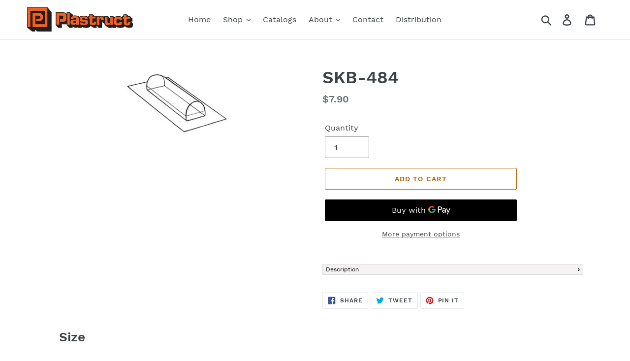

--- FILE ---
content_type: text/css
request_url: https://plastruct.com/cdn/shop/t/1/assets/custom-fields.css?v=22656201399655097251743007573
body_size: -158
content:
.custom-fields-widgets-wrapper{margin-top:2rem}.custom-fields-widgets-wrapper>div{margin-bottom:2rem}.custom-fields-widgets-wrapper>div:last-child{margin-bottom:0}.custom-fields-wrapper>[class*=cf-widget-]{margin-bottom:2rem}.custom-fields-section{margin-top:6rem}.custom-fields-section a:empty,.custom-fields-section div:empty,.custom-fields-section section:empty,.custom-fields-section article:empty{display:block}.custom-fields-section .custom-field{margin:auto;padding-left:1.5rem;padding-right:1.5rem;max-width:1200px;margin-top:2rem;margin-bottom:2rem}.custom-fields-section .cf-widget-items-wrapper{margin:auto;padding-left:1.5rem;padding-right:1.5rem;max-width:1200px}.custom-fields-section .custom-fields-section__item>div:not(.custom-field){margin-bottom:8rem}@media screen and (min-width: 749px){.custom-fields-section .custom-field,.custom-fields-section .cf-widget-items-wrapper{padding-left:5rem;padding-right:5rem}}.custom-fields-section.v2{width:100%;margin-top:0}.custom-fields-section.v2>div{display:flex;justify-content:center;align-items:flex-start;flex-wrap:wrap}.custom-fields-section.v2 .cf-widget-section-title{text-align:center}.custom-fields-section.v2 .custom-fields-section__item{width:100%}.custom-fields-section.v2 .custom-fields-section__item.cf-width-1-of-12{width:calc(100% / 12 * 1)}.custom-fields-section.v2 .custom-fields-section__item.cf-width-2-of-12{width:calc(100% / 12 * 2)}.custom-fields-section.v2 .custom-fields-section__item.cf-width-3-of-12{width:25%}.custom-fields-section.v2 .custom-fields-section__item.cf-width-4-of-12{width:calc(100% / 12 * 4)}.custom-fields-section.v2 .custom-fields-section__item.cf-width-5-of-12{width:calc(100% / 12 * 5)}.custom-fields-section.v2 .custom-fields-section__item.cf-width-6-of-12{width:50%}.custom-fields-section.v2 .custom-fields-section__item.cf-width-7-of-12{width:calc(100% / 12 * 7)}.custom-fields-section.v2 .custom-fields-section__item.cf-width-8-of-12{width:calc(100% / 12 * 8)}.custom-fields-section.v2 .custom-fields-section__item.cf-width-9-of-12{width:75%}.custom-fields-section.v2 .custom-fields-section__item.cf-width-10-of-12{width:calc(100% / 12 * 10)}.custom-fields-section.v2 .custom-fields-section__item.cf-width-11-of-12{width:calc(100% / 12 * 11)}.custom-fields-section.v2 .custom-fields-section__item.cf-width-12-of-12{width:100%}.custom-fields-section.v2 .custom-fields-section__item:not(.cf-width-12-of-12){padding-right:1.5rem}.custom-fields-section.v2 .custom-fields-section__item:not(.cf-width-12-of-12):last-child{padding-right:0}@media screen and (max-width: 768px){.custom-fields-section.v2 .custom-fields-section__item.cf-width-1-of-12,.custom-fields-section.v2 .custom-fields-section__item.cf-width-2-of-12,.custom-fields-section.v2 .custom-fields-section__item.cf-width-3-of-12,.custom-fields-section.v2 .custom-fields-section__item.cf-width-4-of-12,.custom-fields-section.v2 .custom-fields-section__item.cf-width-5-of-12,.custom-fields-section.v2 .custom-fields-section__item.cf-width-6-of-12,.custom-fields-section.v2 .custom-fields-section__item.cf-width-7-of-12,.custom-fields-section.v2 .custom-fields-section__item.cf-width-8-of-12,.custom-fields-section.v2 .custom-fields-section__item.cf-width-9-of-12,.custom-fields-section.v2 .custom-fields-section__item.cf-width-10-of-12,.custom-fields-section.v2 .custom-fields-section__item.cf-width-11-of-12,.custom-fields-section.v2 .custom-fields-section__item.cf-width-12-of-12{width:100%}}.custom-fields-section.v2 .custom-fields-section__item>div:not(.custom-field){margin-bottom:0}
/*# sourceMappingURL=/cdn/shop/t/1/assets/custom-fields.css.map?v=22656201399655097251743007573 */
